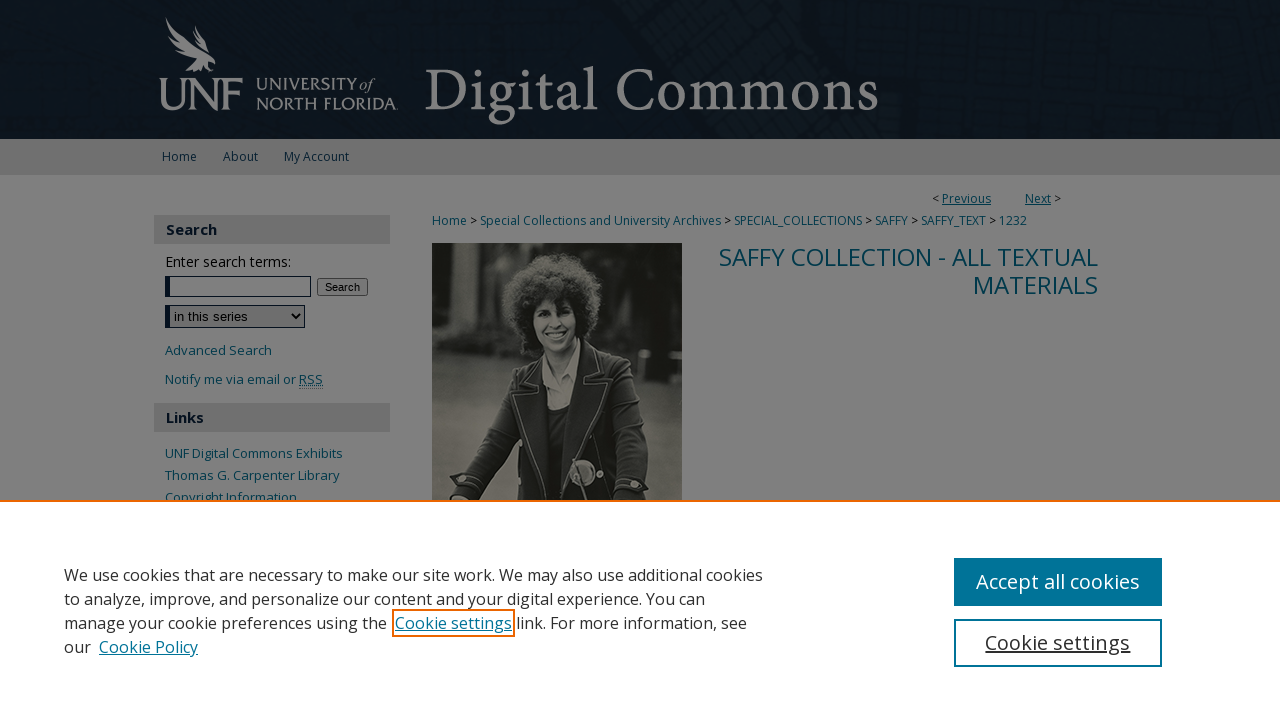

--- FILE ---
content_type: text/html; charset=UTF-8
request_url: https://digitalcommons.unf.edu/saffy_text/1232/
body_size: 7210
content:

<!DOCTYPE html>
<html lang="en">
<head><!-- inj yui3-seed: --><script type='text/javascript' src='//cdnjs.cloudflare.com/ajax/libs/yui/3.6.0/yui/yui-min.js'></script><script type='text/javascript' src='//ajax.googleapis.com/ajax/libs/jquery/1.10.2/jquery.min.js'></script><!-- Adobe Analytics --><script type='text/javascript' src='https://assets.adobedtm.com/4a848ae9611a/d0e96722185b/launch-d525bb0064d8.min.js'></script><script type='text/javascript' src=/assets/nr_browser_production.js></script>

<!-- def.1 -->
<meta charset="utf-8">
<meta name="viewport" content="width=device-width">
<title>
"Schedule: Summit of the Americas Schedule of Major Events"
</title>


<!-- FILE article_meta-tags.inc --><!-- FILE: /srv/sequoia/main/data/assets/site/article_meta-tags.inc -->
<meta itemprop="name" content="Schedule: Summit of the Americas Schedule of Major Events">
<meta property="og:title" content="Schedule: Summit of the Americas Schedule of Major Events">
<meta name="twitter:title" content="Schedule: Summit of the Americas Schedule of Major Events">
<meta name="robots" content="noodp, noydir">
<meta name="description" content="Schedule of major events for the Summit of Americas held in Miami, Florida. Date: 1994">
<meta itemprop="description" content="Schedule of major events for the Summit of Americas held in Miami, Florida. Date: 1994">
<meta name="twitter:description" content="Schedule of major events for the Summit of Americas held in Miami, Florida. Date: 1994">
<meta property="og:description" content="Schedule of major events for the Summit of Americas held in Miami, Florida. Date: 1994">
<meta name="keywords" content="Dr. Edna Louise Saffy Collection; Saffy, Edna Louise, 1935-- -- Archives; Political activists -- Florida -- Jacksonville -- History -- 20th century -- Archives; Human rights workers -- Florida -- Jacksonville -- History -- 20th century -- Archives; College teachers -- Florida -- Jacksonville -- History -- 20th century -- Archives; Saffy, Edna Louise, 1935-  -- Political activity – Sources; Summit of the Americas; Organization of American States; OAS; International Summit meetings; Personal Papers">
<meta name="bepress_citation_series_title" content="Saffy Collection - All Textual Materials">
<meta name="bepress_citation_title" content="Schedule: Summit of the Americas Schedule of Major Events">
<meta name="bepress_citation_date" content="1994">
<!-- FILE: /srv/sequoia/main/data/assets/site/ir_download_link.inc -->
<!-- FILE: /srv/sequoia/main/data/assets/site/article_meta-tags.inc (cont) -->
<meta name="bepress_citation_pdf_url" content="https://digitalcommons.unf.edu/cgi/viewcontent.cgi?article=2218&amp;context=saffy_text">
<meta name="bepress_citation_abstract_html_url" content="https://digitalcommons.unf.edu/saffy_text/1232">
<meta name="bepress_citation_online_date" content="2020/1/14">
<meta name="viewport" content="width=device-width">
<!-- Additional Twitter data -->
<meta name="twitter:card" content="summary">
<!-- Additional Open Graph data -->
<meta property="og:type" content="article">
<meta property="og:url" content="https://digitalcommons.unf.edu/saffy_text/1232">
<meta property="og:site_name" content="UNF Digital Commons">




<!-- FILE: article_meta-tags.inc (cont) -->
<meta name="bepress_is_article_cover_page" content="1">


<!-- sh.1 -->
<link rel="stylesheet" href="/ir-style.css" type="text/css" media="screen">
<link rel="stylesheet" href="/ir-custom.css" type="text/css" media="screen">
<link rel="stylesheet" href="../ir-custom.css" type="text/css" media="screen">
<link rel="stylesheet" href="/ir-local.css" type="text/css" media="screen">
<link rel="stylesheet" href="../ir-local.css" type="text/css" media="screen">
<link rel="stylesheet" href="/ir-print.css" type="text/css" media="print">
<link type="text/css" rel="stylesheet" href="/assets/floatbox/floatbox.css">
<link rel="alternate" type="application/rss+xml" title="Site Feed" href="/recent.rss">
<link rel="shortcut icon" href="/favicon.ico" type="image/x-icon">
<!--[if IE]>
<link rel="stylesheet" href="/ir-ie.css" type="text/css" media="screen">
<![endif]-->

<!-- JS  -->
<script type="text/javascript" src="/assets/jsUtilities.js"></script>
<script type="text/javascript" src="/assets/footnoteLinks.js"></script>
<script type="text/javascript" src="/assets/scripts/yui-init.pack.js"></script>
<script type="text/javascript" src="/assets/scripts/bepress-init.debug.js"></script>
<script type="text/javascript" src="/assets/scripts/JumpListYUI.pack.js"></script>

<!-- end sh.1 -->




<script type="text/javascript">var pageData = {"page":{"environment":"prod","productName":"bpdg","language":"en","name":"ir_series:article","businessUnit":"els:rp:st"},"visitor":{}};</script>

</head>
<body id="geo-series">
<!-- FILE /srv/sequoia/main/data/digitalcommons.unf.edu/assets/header.pregen --><!-- FILE: /srv/sequoia/main/data/assets/site/mobile_nav.inc --><!--[if !IE]>-->
<script src="/assets/scripts/dc-mobile/dc-responsive-nav.js"></script>

<header id="mobile-nav" class="nav-down device-fixed-height" style="visibility: hidden;">
  
  
  <nav class="nav-collapse">
    <ul>
      <li class="menu-item active device-fixed-width"><a href="https://digitalcommons.unf.edu" title="Home" data-scroll >Home</a></li>
      <li class="menu-item device-fixed-width"><a href="https://digitalcommons.unf.edu/do/search/advanced/" title="Search" data-scroll ><i class="icon-search"></i> Search</a></li>
      <li class="menu-item device-fixed-width"><a href="https://digitalcommons.unf.edu/communities.html" title="Browse" data-scroll >Browse Collections</a></li>
      <li class="menu-item device-fixed-width"><a href="/cgi/myaccount.cgi?context=saffy_text" title="My Account" data-scroll >My Account</a></li>
      <li class="menu-item device-fixed-width"><a href="https://digitalcommons.unf.edu/about.html" title="About" data-scroll >About</a></li>
      <li class="menu-item device-fixed-width"><a href="https://network.bepress.com" title="Digital Commons Network" data-scroll ><img width="16" height="16" alt="DC Network" style="vertical-align:top;" src="/assets/md5images/8e240588cf8cd3a028768d4294acd7d3.png"> Digital Commons Network™</a></li>
    </ul>
  </nav>
</header>

<script src="/assets/scripts/dc-mobile/dc-mobile-nav.js"></script>
<!--<![endif]-->
<!-- FILE: /srv/sequoia/main/data/digitalcommons.unf.edu/assets/header.pregen (cont) -->



<div id="unf">
	<div id="container">
		<a href="#main" class="skiplink" accesskey="2" >Skip to main content</a>

					
			<div id="header" role="banner">
				<a href="https://digitalcommons.unf.edu" id="banner_link" title="UNF Digital Commons" >
					<img id="banner_image" alt="UNF Digital Commons" width='980' height='139' src="/assets/md5images/b9884ba33f09b80745c196e2d1ab81e7.png">
				</a>	
				
					<a href="http://www.unf.edu/" id="logo_link" title="University of North Florida" >
						<img id="logo_image" alt="University of North Florida" width='250' height='139' src="/assets/md5images/ad057e341b45cd79d73ab60d6dec72b9.png">
					</a>	
				
			</div>
					
			<div id="navigation">
				<!-- FILE: /srv/sequoia/main/data/assets/site/ir_navigation.inc --><div id="tabs" role="navigation" aria-label="Main"><ul><li id="tabone"><a href="https://digitalcommons.unf.edu " title="Home" ><span>Home</span></a></li><li id="tabtwo"><a href="https://digitalcommons.unf.edu/about.html" title="About" ><span>About</span></a></li><li id="tabthree"><a href="https://digitalcommons.unf.edu/faq.html" title="FAQ" ><span>FAQ</span></a></li><li id="tabfour"><a href="https://digitalcommons.unf.edu/cgi/myaccount.cgi?context=saffy_text" title="My Account" ><span>My Account</span></a></li></ul></div>


<!-- FILE: /srv/sequoia/main/data/digitalcommons.unf.edu/assets/header.pregen (cont) -->
			</div>
		

		<div id="wrapper">
			<div id="content">
				<div id="main" class="text" role="main">

<script type="text/javascript" src="/assets/floatbox/floatbox.js"></script>  
<!-- FILE: /srv/sequoia/main/data/assets/site/article_pager.inc -->

<div id="breadcrumb"><ul id="pager">

                
                 
<li>&lt; <a href="https://digitalcommons.unf.edu/saffy_text/1237" class="ignore" >Previous</a></li>
        
        
        

                
                 
<li><a href="https://digitalcommons.unf.edu/saffy_text/146" class="ignore" >Next</a> &gt;</li>
        
        
        
<li>&nbsp;</li></ul><div class="crumbs"><!-- FILE: /srv/sequoia/main/data/assets/site/ir_breadcrumb.inc -->

<div class="crumbs" role="navigation" aria-label="Breadcrumb">
	<p>
	
	
			<a href="https://digitalcommons.unf.edu" class="ignore" >Home</a>
	
	
	
	
	
	
	
	
	
	
	 <span aria-hidden="true">&gt;</span> 
		<a href="https://digitalcommons.unf.edu/spec_coll" class="ignore" >Special Collections and University Archives</a>
	
	
	
	
	
	
	 <span aria-hidden="true">&gt;</span> 
		<a href="https://digitalcommons.unf.edu/special_collections" class="ignore" >SPECIAL_COLLECTIONS</a>
	
	
	
	
	
	
	 <span aria-hidden="true">&gt;</span> 
		<a href="https://digitalcommons.unf.edu/saffy" class="ignore" >SAFFY</a>
	
	
	
	
	
	
	 <span aria-hidden="true">&gt;</span> 
		<a href="https://digitalcommons.unf.edu/saffy_text" class="ignore" >SAFFY_TEXT</a>
	
	
	
	
	
	 <span aria-hidden="true">&gt;</span> 
		<a href="https://digitalcommons.unf.edu/saffy_text/1232" class="ignore" aria-current="page" >1232</a>
	
	
	
	</p>
</div>


<!-- FILE: /srv/sequoia/main/data/assets/site/article_pager.inc (cont) --></div>
</div>
<!-- FILE: /srv/sequoia/main/data/assets/site/ir_series/article/index.html (cont) -->
<!-- FILE: /srv/sequoia/main/data/assets/site/ir_series/article/article_info.inc --><!-- FILE: /srv/sequoia/main/data/assets/site/openurl.inc -->

























<!-- FILE: /srv/sequoia/main/data/assets/site/ir_series/article/article_info.inc (cont) -->
<!-- FILE: /srv/sequoia/main/data/assets/site/ir_download_link.inc -->









	
	
	
    
    
    
	
		
		
		
	
	
	
	
	
	

<!-- FILE: /srv/sequoia/main/data/assets/site/ir_series/article/article_info.inc (cont) -->
<!-- FILE: /srv/sequoia/main/data/assets/site/ir_series/article/ir_article_header.inc -->


<div id="series-header">
<!-- FILE: /srv/sequoia/main/data/assets/site/ir_series/ir_series_logo.inc -->



 






	
	
	
	
	
		
			<div id="community-logo">
				
				
					
					
						<img alt="Dr. Edna Louise Saffy Collection" style="height:auto;width:px;" class="ignore" width='250' height='313' src="../../assets/md5images/d6bb308e277177a59fa3093ab6692e32.jpg">
					
				
			</div>
		
	
	
<!-- FILE: /srv/sequoia/main/data/assets/site/ir_series/article/ir_article_header.inc (cont) --><h2 id="series-title"><a href="https://digitalcommons.unf.edu/saffy_text" >Saffy Collection - All Textual Materials</a></h2></div>
<div style="clear: both">&nbsp;</div>

<div id="sub">
<div id="alpha">
<!-- FILE: /srv/sequoia/main/data/assets/site/ir_series/article/article_info.inc (cont) --><div id='title' class='element'>
<h1><a href='https://digitalcommons.unf.edu/cgi/viewcontent.cgi?article=2218&amp;context=saffy_text'>Schedule: Summit of the Americas Schedule of Major Events</a></h1>
</div>
<div class='clear'></div>
<div id='authors' class='element'>
<h2 class='visually-hidden'>Authors</h2>
<p class="author"></p></div>
<div class='clear'></div>
<div id='file' class='element'>
<h2 class='field-heading'>File</h2>
<p>Box 46, Folder 7</p>
</div>
<div class='clear'></div>
<div id='publication_date' class='element'>
<h2 class='field-heading'>Publication Date</h2>
<p>1994</p>
</div>
<div class='clear'></div>
<div id='abstract' class='element'>
<h2 class='field-heading'>Abstract</h2>
<p>Schedule of major events for the Summit of Americas held in Miami, Florida. Date: 1994</p>
</div>
<div class='clear'></div>
<div id='recommended_citation' class='element'>
<h2 class='field-heading'>Suggested Citation</h2>
<p class='citation'>Schedule: Summit of the Americas Schedule of Major Events. 1994. Dr. Edna Louise Saffy Collection. University of North Florida, Thomas G. Carpenter Library Special Collections and Archives.  UNF Digital Commons, https://digitalcommons.unf.edu/saffy_text/1232/</p>
</div>
<div class='clear'></div>
</div>
    </div>
    <div id='beta_7-3'>
<!-- FILE: /srv/sequoia/main/data/assets/site/info_box_7_3.inc --><!-- FILE: /srv/sequoia/main/data/assets/site/openurl.inc -->

























<!-- FILE: /srv/sequoia/main/data/assets/site/info_box_7_3.inc (cont) -->
<!-- FILE: /srv/sequoia/main/data/assets/site/ir_download_link.inc -->









	
	
	
    
    
    
	
		
		
		
	
	
	
	
	
	

<!-- FILE: /srv/sequoia/main/data/assets/site/info_box_7_3.inc (cont) -->


	<!-- FILE: /srv/sequoia/main/data/assets/site/info_box_download_button.inc --><div class="aside download-button">
      <a id="pdf" class="btn" href="https://digitalcommons.unf.edu/cgi/viewcontent.cgi?article=2218&amp;context=saffy_text" title="PDF (54&nbsp;KB) opens in new window" target="_blank" > 
    	<i class="icon-download-alt" aria-hidden="true"></i>
        Download
      </a>
</div>


<!-- FILE: /srv/sequoia/main/data/assets/site/info_box_7_3.inc (cont) -->
	<!-- FILE: /srv/sequoia/main/data/assets/site/info_box_embargo.inc -->
<!-- FILE: /srv/sequoia/main/data/assets/site/info_box_7_3.inc (cont) -->

<!-- FILE: /srv/sequoia/main/data/digitalcommons.unf.edu/assets/info_box_custom_upper.inc -->
<!-- FILE: /srv/sequoia/main/data/assets/site/info_box_7_3.inc (cont) -->
<!-- FILE: /srv/sequoia/main/data/assets/site/info_box_openurl.inc -->
<!-- FILE: /srv/sequoia/main/data/assets/site/info_box_7_3.inc (cont) -->

<!-- FILE: /srv/sequoia/main/data/assets/site/info_box_article_metrics.inc -->






<div id="article-stats" class="aside hidden">

    <p class="article-downloads-wrapper hidden"><span id="article-downloads"></span> DOWNLOADS</p>
    <p class="article-stats-date hidden">Since January 14, 2020</p>

    <p class="article-plum-metrics">
        <a href="https://plu.mx/plum/a/?repo_url=https://digitalcommons.unf.edu/saffy_text/1232" class="plumx-plum-print-popup plum-bigben-theme" data-badge="true" data-hide-when-empty="true" ></a>
    </p>
</div>
<script type="text/javascript" src="//cdn.plu.mx/widget-popup.js"></script>





<!-- Article Download Counts -->
<script type="text/javascript" src="/assets/scripts/article-downloads.pack.js"></script>
<script type="text/javascript">
    insertDownloads(16205119);
</script>


<!-- Add border to Plum badge & download counts when visible -->
<script>
// bind to event when PlumX widget loads
jQuery('body').bind('plum:widget-load', function(e){
// if Plum badge is visible
  if (jQuery('.PlumX-Popup').length) {
// remove 'hidden' class
  jQuery('#article-stats').removeClass('hidden');
  jQuery('.article-stats-date').addClass('plum-border');
  }
});
// bind to event when page loads
jQuery(window).bind('load',function(e){
// if DC downloads are visible
  if (jQuery('#article-downloads').text().length > 0) {
// add border to aside
  jQuery('#article-stats').removeClass('hidden');
  }
});
</script>



<!-- Adobe Analytics: Download Click Tracker -->
<script>

$(function() {

  // Download button click event tracker for PDFs
  $(".aside.download-button").on("click", "a#pdf", function(event) {
    pageDataTracker.trackEvent('navigationClick', {
      link: {
          location: 'aside download-button',
          name: 'pdf'
      }
    });
  });

  // Download button click event tracker for native files
  $(".aside.download-button").on("click", "a#native", function(event) {
    pageDataTracker.trackEvent('navigationClick', {
        link: {
            location: 'aside download-button',
            name: 'native'
        }
     });
  });

});

</script>
<!-- FILE: /srv/sequoia/main/data/assets/site/info_box_7_3.inc (cont) -->



	<!-- FILE: /srv/sequoia/main/data/assets/site/info_box_disciplines.inc -->




	





	<div id="beta-disciplines" class="aside">
		<h4>Included in</h4>
	<p>
		
				
				
					<a href="https://network.bepress.com/hgg/discipline/419" title="Family, Life Course, and Society Commons" >Family, Life Course, and Society Commons</a>, 
				
			
		
				
					<a href="https://network.bepress.com/hgg/discipline/425" title="Politics and Social Change Commons" >Politics and Social Change Commons</a>
				
				
			
		
	</p>
	</div>



<!-- FILE: /srv/sequoia/main/data/assets/site/info_box_7_3.inc (cont) -->

<!-- FILE: /srv/sequoia/main/data/assets/site/bookmark_widget.inc -->

<div id="share" class="aside">
<h2>Share</h2>
	
	<div class="a2a_kit a2a_kit_size_24 a2a_default_style">
    	<a class="a2a_button_facebook"></a>
    	<a class="a2a_button_linkedin"></a>
		<a class="a2a_button_whatsapp"></a>
		<a class="a2a_button_email"></a>
    	<a class="a2a_dd"></a>
    	<script async src="https://static.addtoany.com/menu/page.js"></script>
	</div>
</div>

<!-- FILE: /srv/sequoia/main/data/assets/site/info_box_7_3.inc (cont) -->
<!-- FILE: /srv/sequoia/main/data/assets/site/info_box_geolocate.inc --><!-- FILE: /srv/sequoia/main/data/assets/site/ir_geolocate_enabled_and_displayed.inc -->

<!-- FILE: /srv/sequoia/main/data/assets/site/info_box_geolocate.inc (cont) -->

<!-- FILE: /srv/sequoia/main/data/assets/site/info_box_7_3.inc (cont) -->

	<!-- FILE: /srv/sequoia/main/data/assets/site/zotero_coins.inc -->

<span class="Z3988" title="ctx_ver=Z39.88-2004&amp;rft_val_fmt=info%3Aofi%2Ffmt%3Akev%3Amtx%3Ajournal&amp;rft_id=https%3A%2F%2Fdigitalcommons.unf.edu%2Fsaffy_text%2F1232&amp;rft.atitle=Schedule%3A%20Summit%20of%20the%20Americas%20Schedule%20of%20Major%20Events&amp;rft.jtitle=Saffy%20Collection%20-%20All%20Textual%20Materials&amp;rft.date=1994-01-01">COinS</span>
<!-- FILE: /srv/sequoia/main/data/assets/site/info_box_7_3.inc (cont) -->

<!-- FILE: /srv/sequoia/main/data/assets/site/info_box_custom_lower.inc -->
<!-- FILE: /srv/sequoia/main/data/assets/site/info_box_7_3.inc (cont) -->
<!-- FILE: /srv/sequoia/main/data/assets/site/ir_series/article/article_info.inc (cont) --></div>

<div class='clear'>&nbsp;</div>
<!-- FILE: /srv/sequoia/main/data/digitalcommons.unf.edu/assets/ir_series/article/ir_article_custom_fields.inc --><div id='custom-fields'>

	<!-- BEGIN Rights Statement -->
	
	<!-- END Rights Statement -->

</div>


<!-- FILE: /srv/sequoia/main/data/assets/site/ir_series/article/article_info.inc (cont) -->

	<!-- FILE: /srv/sequoia/main/data/assets/site/ir_display_pdf.inc -->





<div class='clear'>&nbsp;</div>
<div id="display-pdf">
   <object type='application/pdf' data='https://digitalcommons.unf.edu/cgi/viewcontent.cgi?article=2218&amp;context=saffy_text#toolbar=0&amp;navpanes=0&amp;scrollbar=1' width='660' height='460'>
      <div id="message">
<p>To view the content in your browser, please <a href="https://get.adobe.com/reader/" title="Adobe - Adobe Reader download" >download Adobe Reader</a> or, alternately, <br>
you may <a href="https://digitalcommons.unf.edu/cgi/viewcontent.cgi?article=2218&amp;context=saffy_text" >Download</a> the file to your hard drive.</p>

 <p> NOTE: The latest versions of Adobe Reader do not support viewing <acronym title="Portable Document Format">PDF</acronym> files within Firefox on Mac OS and if you are using a modern (Intel) Mac, there is no official plugin for viewing <acronym title="Portable Document Format">PDF</acronym> files within the browser window.  </p>
   </object>
</div>
<div class='clear'>&nbsp;</div>




<!-- FILE: /srv/sequoia/main/data/assets/site/ir_series/article/article_info.inc (cont) -->

<!-- FILE: /srv/sequoia/main/data/assets/site/ir_series/article/index.html (cont) -->
<!-- FILE /srv/sequoia/main/data/assets/site/footer.pregen --></div>
	<div class="verticalalign">&nbsp;</div>
	<div class="clear">&nbsp;</div>

</div>

	<div id="sidebar" role="complementary">
	<!-- FILE: /srv/sequoia/main/data/assets/site/ir_sidebar_7_8.inc -->

	<!-- FILE: /srv/sequoia/main/data/assets/site/ir_sidebar_sort_sba.inc --><!-- FILE: /srv/sequoia/main/data/assets/site/ir_sidebar_custom_upper_7_8.inc -->

<!-- FILE: /srv/sequoia/main/data/assets/site/ir_sidebar_sort_sba.inc (cont) -->
<!-- FILE: /srv/sequoia/main/data/assets/site/ir_sidebar_search_7_8.inc --><h2>Search</h2>


	
<form method='get' action='https://digitalcommons.unf.edu/do/search/' id="sidebar-search">
	<label for="search" accesskey="4">
		Enter search terms:
	</label>
		<div>
			<span class="border">
				<input type="text" name='q' class="search" id="search">
			</span> 
			<input type="submit" value="Search" class="searchbutton" style="font-size:11px;">
		</div>
	<label for="context" class="visually-hidden">
		Select context to search:
	</label> 
		<div>
			<span class="border">
				<select name="fq" id="context">
					
					
						<option value='virtual_ancestor_link:"https://digitalcommons.unf.edu/saffy_text"'>in this series</option>
					
					
					
					<option value='virtual_ancestor_link:"https://digitalcommons.unf.edu"'>in this repository</option>
					<option value='virtual_ancestor_link:"http:/"'>across all repositories</option>
				</select>
			</span>
		</div>
</form>

<p class="advanced">
	
	
		<a href="https://digitalcommons.unf.edu/do/search/advanced/?fq=virtual_ancestor_link:%22https://digitalcommons.unf.edu/saffy_text%22" >
			Advanced Search
		</a>
	
</p>
<!-- FILE: /srv/sequoia/main/data/assets/site/ir_sidebar_sort_sba.inc (cont) -->
<!-- FILE: /srv/sequoia/main/data/assets/site/ir_sidebar_notify_7_8.inc -->


	<ul id="side-notify">
		<li class="notify">
			<a href="https://digitalcommons.unf.edu/saffy_text/announcements.html" title="Email or RSS Notifications" >
				Notify me via email or <acronym title="Really Simple Syndication">RSS</acronym>
			</a>
		</li>
	</ul>



<!-- FILE: /srv/sequoia/main/data/assets/site/urc_badge.inc -->






<!-- FILE: /srv/sequoia/main/data/assets/site/ir_sidebar_notify_7_8.inc (cont) -->

<!-- FILE: /srv/sequoia/main/data/assets/site/ir_sidebar_sort_sba.inc (cont) -->
<!-- FILE: /srv/sequoia/main/data/digitalcommons.unf.edu/assets/ir_sidebar_custom_middle_7_8.inc -->	






<div id="sb-custom-lower">
	<h2 class="sb-custom-title">Links</h2>
		<ul class="sb-custom-ul">
			<li class="sb-custom-li">
				<a href="https://digitalcommons.unf.edu/exhibit/" title="UNF Digital Commons Exhibits" >UNF Digital Commons Exhibits</a>
			</li>
			<li class="sb-custom-li">
				<a href="http://www.unf.edu/library/" title="Thomas G. Carpenter Library" >Thomas G. Carpenter Library</a>
			</li>
			<li class="sb-custom-li">
				<a href="http://digitalcommons.unf.edu/copyright.html" title="Copyright Information" >Copyright Information</a>
			</li>
		
			<li class="sb-custom-li">
			<a href="https://libguides.unf.edu/digital_commons/search" title="Search Tips" >Search Tips</a>
			</li>
		

			<!-- sidebar links from the configurations page -->
			
		
			<!-- end sidebar links from the configurations page -->
		</ul>
</div>



<!-- FILE: /srv/sequoia/main/data/assets/site/ir_sidebar_sort_sba.inc (cont) -->
<!-- FILE: /srv/sequoia/main/data/assets/site/ir_sidebar_browse.inc --><h2>Browse</h2>
<ul id="side-browse">


<li class="collections"><a href="https://digitalcommons.unf.edu/communities.html" title="Browse by Collections" >Collections</a></li>
<li class="discipline-browser"><a href="https://digitalcommons.unf.edu/do/discipline_browser/disciplines" title="Browse by Disciplines" >Disciplines</a></li>
<li class="author"><a href="https://digitalcommons.unf.edu/authors.html" title="Browse by Author" >Authors</a></li>


</ul>
<!-- FILE: /srv/sequoia/main/data/assets/site/ir_sidebar_sort_sba.inc (cont) -->
<!-- FILE: /srv/sequoia/main/data/digitalcommons.unf.edu/assets/ir_sidebar_author_7_8.inc --><h2>Author Corner</h2>




	<ul id="side-author">
		<li class="faq">
			<a href="https://digitalcommons.unf.edu/faq.html" title="Author FAQ" >
				Author Information
			</a>
		</li>
		
		
		
	</ul>

<!-- FILE: /srv/sequoia/main/data/assets/site/ir_sidebar_sort_sba.inc (cont) -->
<!-- FILE: /srv/sequoia/main/data/digitalcommons.unf.edu/assets/ir_sidebar_custom_lower_7_8.inc -->

<!-- FILE: /srv/sequoia/main/data/assets/site/ir_sidebar_sort_sba.inc (cont) -->
<!-- FILE: /srv/sequoia/main/data/assets/site/ir_sidebar_sw_links_7_8.inc -->

	
		
			
		
	


	<!-- FILE: /srv/sequoia/main/data/assets/site/ir_sidebar_sort_sba.inc (cont) -->

<!-- FILE: /srv/sequoia/main/data/assets/site/ir_sidebar_geolocate.inc --><!-- FILE: /srv/sequoia/main/data/assets/site/ir_geolocate_enabled_and_displayed.inc -->

<!-- FILE: /srv/sequoia/main/data/assets/site/ir_sidebar_geolocate.inc (cont) -->

<!-- FILE: /srv/sequoia/main/data/assets/site/ir_sidebar_sort_sba.inc (cont) -->
<!-- FILE: /srv/sequoia/main/data/digitalcommons.unf.edu/assets/ir_sidebar_custom_lowest_7_8.inc -->





	</div>
	<div class="clear">&nbsp;</div>
<!-- FILE: /srv/sequoia/main/data/assets/site/ir_sidebar_sort_sba.inc (cont) -->
<!-- FILE: /srv/sequoia/main/data/assets/site/ir_sidebar_7_8.inc (cont) -->

		



<!-- FILE: /srv/sequoia/main/data/assets/site/footer.pregen (cont) -->
	<div class="verticalalign">&nbsp;</div>
	</div>

</div>

<!-- FILE: /srv/sequoia/main/data/digitalcommons.unf.edu/assets/ir_footer_content.inc --><div id="footer">
	
	
	<!-- FILE: /srv/sequoia/main/data/assets/site/ir_bepress_logo.inc --><div id="bepress">

<a href="https://www.elsevier.com/solutions/digital-commons" title="Elsevier - Digital Commons" >
	<em>Elsevier - Digital Commons</em>
</a>

</div>
<!-- FILE: /srv/sequoia/main/data/digitalcommons.unf.edu/assets/ir_footer_content.inc (cont) -->
		<p>
			<a href="https://digitalcommons.unf.edu" title="Home page" accesskey="1" >
					Home</a> | 
			<a href="https://digitalcommons.unf.edu/about.html" title="About" >
					About</a> | 
			<a href="https://digitalcommons.unf.edu/faq.html" title="FAQ" >
					FAQ</a> | 
			<a href="/cgi/myaccount.cgi?context=saffy_text" title="My Account Page" accesskey="3" >
					My Account</a> | 
			<a href="https://digitalcommons.unf.edu/accessibility.html" title="Accessibility Statement" accesskey="0" >
					Accessibility Statement</a>
		</p>
		<p>
    			<a class="secondary-link" href="http://www.bepress.com/privacy.html" title="Privacy Policy" >
                                        Privacy</a>
    			<a class="secondary-link" href="http://www.bepress.com/copyright_infringement.html" title="Copyright Policy" >
                                        Copyright</a>	
		</p> 
	
</div>
<!-- FILE: /srv/sequoia/main/data/assets/site/footer.pregen (cont) -->

</div>
</div>

<!-- FILE: /srv/sequoia/main/data/digitalcommons.unf.edu/assets/ir_analytics.inc --><!-- Google tag (gtag.js) --> <script async src=https://www.googletagmanager.com/gtag/js?id=G-TY3Z5XND1W></script> <script> window.dataLayer = window.dataLayer || []; function gtag(){dataLayer.push(arguments);} gtag('js', new Date()); gtag('config', 'G-TY3Z5XND1W'); </script><!-- FILE: /srv/sequoia/main/data/assets/site/footer.pregen (cont) -->

<script type='text/javascript' src='/assets/scripts/bpbootstrap-20160726.pack.js'></script><script type='text/javascript'>BPBootstrap.init({appendCookie:''})</script></body></html>
